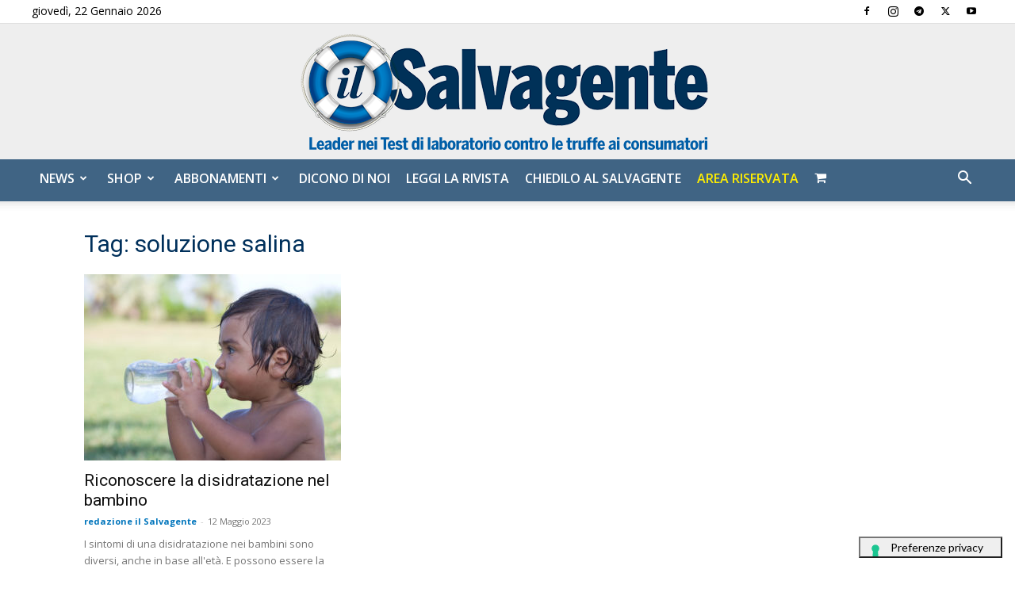

--- FILE ---
content_type: application/javascript; charset=UTF-8
request_url: https://xr339.infusionsoft.app/cdn-cgi/challenge-platform/scripts/jsd/main.js
body_size: 8290
content:
window._cf_chl_opt={AKGCx8:'b'};~function(A6,ju,jp,jM,jX,jE,jN,jO,A0,A2){A6=f,function(Q,D,Ai,A5,j,A){for(Ai={Q:347,D:330,j:311,A:313,V:327,k:194,K:246,I:391,B:190,G:369,l:310},A5=f,j=Q();!![];)try{if(A=parseInt(A5(Ai.Q))/1*(-parseInt(A5(Ai.D))/2)+parseInt(A5(Ai.j))/3+-parseInt(A5(Ai.A))/4+parseInt(A5(Ai.V))/5*(parseInt(A5(Ai.k))/6)+parseInt(A5(Ai.K))/7*(parseInt(A5(Ai.I))/8)+-parseInt(A5(Ai.B))/9+parseInt(A5(Ai.G))/10*(parseInt(A5(Ai.l))/11),D===A)break;else j.push(j.shift())}catch(V){j.push(j.shift())}}(n,911843),ju=this||self,jp=ju[A6(320)],jM=null,jX=jz(),jE={},jE[A6(355)]='o',jE[A6(331)]='s',jE[A6(364)]='u',jE[A6(335)]='z',jE[A6(298)]='n',jE[A6(221)]='I',jE[A6(299)]='b',jN=jE,ju[A6(383)]=function(Q,D,j,A,Vb,VL,Vy,AC,V,I,B,G,C,H,s){if(Vb={Q:259,D:173,j:308,A:187,V:378,k:271,K:212,I:378,B:224,G:272,l:312,C:285,H:281,s:375,S:174,x:189,R:184},VL={Q:280,D:245,j:312,A:225},Vy={Q:241,D:209,j:213,A:181},AC=A6,V={'TuKMT':function(S,R){return S<R},'goSdI':function(S,R){return S===R},'nKCyl':AC(Vb.Q),'VzeWc':function(S,x,R){return S(x,R)},'jDtQs':function(S,x,R){return S(x,R)},'GxFCC':function(S,x,R){return S(x,R)}},null===D||void 0===D)return A;for(I=jP(D),Q[AC(Vb.D)][AC(Vb.j)]&&(I=I[AC(Vb.A)](Q[AC(Vb.D)][AC(Vb.j)](D))),I=Q[AC(Vb.V)][AC(Vb.k)]&&Q[AC(Vb.K)]?Q[AC(Vb.I)][AC(Vb.k)](new Q[(AC(Vb.K))](I)):function(S,As,x){for(As=AC,S[As(VL.Q)](),x=0;V[As(VL.D)](x,S[As(VL.j)]);S[x]===S[x+1]?S[As(VL.A)](x+1,1):x+=1);return S}(I),B='nAsAaAb'.split('A'),B=B[AC(Vb.B)][AC(Vb.G)](B),G=0;G<I[AC(Vb.l)];C=I[G],H=jZ(Q,D,C),B(H)?(s=V[AC(Vb.C)]('s',H)&&!Q[AC(Vb.H)](D[C]),V[AC(Vb.s)]===j+C?V[AC(Vb.S)](K,j+C,H):s||V[AC(Vb.x)](K,j+C,D[C])):V[AC(Vb.R)](K,j+C,H),G++);return A;function K(S,x,AH){AH=AC,Object[AH(Vy.Q)][AH(Vy.D)][AH(Vy.j)](A,x)||(A[x]=[]),A[x][AH(Vy.A)](S)}},jO=A6(276)[A6(356)](';'),A0=jO[A6(224)][A6(272)](jO),ju[A6(302)]=function(D,j,Vp,AS,A,V,k,K,I,B){for(Vp={Q:371,D:284,j:306,A:179,V:332,k:371,K:312,I:283,B:179,G:402,l:181,C:323},AS=A6,A={},A[AS(Vp.Q)]=function(G,l){return G<l},A[AS(Vp.D)]=AS(Vp.j),A[AS(Vp.A)]=function(G,l){return G===l},V=A,k=Object[AS(Vp.V)](j),K=0;V[AS(Vp.k)](K,k[AS(Vp.K)]);K++)if(AS(Vp.j)!==V[AS(Vp.D)])return j[AS(Vp.I)](A);else if(I=k[K],I==='f'&&(I='N'),D[I]){for(B=0;B<j[k[K]][AS(Vp.K)];V[AS(Vp.B)](-1,D[I][AS(Vp.G)](j[k[K]][B]))&&(A0(j[k[K]][B])||D[I][AS(Vp.l)]('o.'+j[k[K]][B])),B++);}else D[I]=j[k[K]][AS(Vp.C)](function(C){return'o.'+C})},A2=function(kK,kk,kA,kQ,kn,Aw,D,j,A,V){return kK={Q:354,D:239,j:315,A:217},kk={Q:274,D:260,j:348,A:393,V:319,k:394,K:348,I:393,B:303,G:386,l:277,C:405,H:181,s:405,S:348,x:393,R:292,F:348,J:201,c:275,T:181,Y:291,y:275,L:198},kA={Q:343,D:381,j:312},kQ={Q:303},kn={Q:328,D:312,j:275,A:241,V:209,k:213,K:241,I:209,B:213,G:336,l:351,C:318,H:356,s:213,S:229,x:283,R:328,F:400,J:181,c:379,T:359,Y:400,y:386,L:277,b:200,m:181,i:283,M:303,d:348,a:328,g:206,U:257,o:393,W:386,h:348,z:336,X:394,e:181,E:237,N:290,v:181,Z:333,P:303,O:307,n0:348,n1:328,n2:206,n3:195,n4:292},Aw=A6,D={'uLkFw':function(k,K){return k<K},'yQTGb':function(k,K){return k!==K},'qwZzI':function(k,K){return k>K},'qIgOa':function(k,K){return k-K},'YnjDt':function(k,K){return K|k},'JzboR':function(k,K){return k<<K},'KDyOg':function(k,K){return k(K)},'llIKL':function(k,K){return k<K},'Mamtq':function(k,K){return k-K},'WLtzN':function(k,K){return k==K},'BOuOt':function(k,K){return k|K},'wYOuz':function(k,K){return k<<K},'srZHx':function(k,K){return K&k},'HwEUq':function(k,K){return k<K},'NaBTw':function(k,K){return k<K},'Zibnf':function(k,K){return k-K},'OvWDX':function(k,K){return k>K},'ZkGFY':function(k,K){return k(K)},'lRTaW':function(k,K){return k<<K},'rtvpD':Aw(kK.Q),'GcFek':function(k,K){return K==k},'vVbrI':Aw(kK.D),'vpXVl':function(k,K){return K*k},'HTLkV':function(k,K){return k(K)},'zyBry':function(k,K){return k===K},'zYkuT':function(k,K){return k+K}},j=String[Aw(kK.j)],A={'h':function(k,k8){return k8={Q:384,D:275},null==k?'':A.g(k,6,function(K,AR){return AR=f,AR(k8.Q)[AR(k8.D)](K)})},'g':function(K,I,B,AF,G,C,H,s,S,x,R,F,J,T,Y,y,L,i,M,U){if(AF=Aw,K==null)return'';for(C={},H={},s='',S=2,x=3,R=2,F=[],J=0,T=0,Y=0;D[AF(kn.Q)](Y,K[AF(kn.D)]);Y+=1)if(y=K[AF(kn.j)](Y),Object[AF(kn.A)][AF(kn.V)][AF(kn.k)](C,y)||(C[y]=x++,H[y]=!0),L=s+y,Object[AF(kn.K)][AF(kn.I)][AF(kn.B)](C,L))s=L;else if(D[AF(kn.G)](AF(kn.l),AF(kn.l)))return![];else for(i=AF(kn.C)[AF(kn.H)]('|'),M=0;!![];){switch(i[M++]){case'0':S--;continue;case'1':if(Object[AF(kn.A)][AF(kn.V)][AF(kn.s)](H,s)){if(D[AF(kn.S)](256,s[AF(kn.x)](0))){for(G=0;D[AF(kn.R)](G,R);J<<=1,T==D[AF(kn.F)](I,1)?(T=0,F[AF(kn.J)](B(J)),J=0):T++,G++);for(U=s[AF(kn.x)](0),G=0;8>G;J=D[AF(kn.c)](D[AF(kn.T)](J,1),1.67&U),T==D[AF(kn.Y)](I,1)?(T=0,F[AF(kn.J)](D[AF(kn.y)](B,J)),J=0):T++,U>>=1,G++);}else{for(U=1,G=0;D[AF(kn.L)](G,R);J=J<<1.18|U,T==D[AF(kn.b)](I,1)?(T=0,F[AF(kn.m)](B(J)),J=0):T++,U=0,G++);for(U=s[AF(kn.i)](0),G=0;16>G;J=J<<1|U&1,T==I-1?(T=0,F[AF(kn.J)](B(J)),J=0):T++,U>>=1,G++);}S--,D[AF(kn.M)](0,S)&&(S=Math[AF(kn.d)](2,R),R++),delete H[s]}else for(U=C[s],G=0;D[AF(kn.a)](G,R);J=D[AF(kn.g)](D[AF(kn.U)](J,1),D[AF(kn.o)](U,1)),T==I-1?(T=0,F[AF(kn.J)](D[AF(kn.W)](B,J)),J=0):T++,U>>=1,G++);continue;case'2':S==0&&(S=Math[AF(kn.h)](2,R),R++);continue;case'3':s=D[AF(kn.W)](String,y);continue;case'4':C[L]=x++;continue}break}if(D[AF(kn.z)]('',s)){if(Object[AF(kn.K)][AF(kn.I)][AF(kn.k)](H,s)){if(D[AF(kn.S)](256,s[AF(kn.x)](0))){for(G=0;D[AF(kn.X)](G,R);J<<=1,I-1==T?(T=0,F[AF(kn.e)](B(J)),J=0):T++,G++);for(U=s[AF(kn.i)](0),G=0;8>G;J=D[AF(kn.T)](J,1)|D[AF(kn.o)](U,1),T==D[AF(kn.b)](I,1)?(T=0,F[AF(kn.J)](B(J)),J=0):T++,U>>=1,G++);}else{for(U=1,G=0;D[AF(kn.E)](G,R);J=U|J<<1,T==D[AF(kn.N)](I,1)?(T=0,F[AF(kn.v)](B(J)),J=0):T++,U=0,G++);for(U=s[AF(kn.i)](0),G=0;D[AF(kn.Z)](16,G);J=J<<1.19|D[AF(kn.o)](U,1),D[AF(kn.P)](T,I-1)?(T=0,F[AF(kn.m)](D[AF(kn.O)](B,J)),J=0):T++,U>>=1,G++);}S--,S==0&&(S=Math[AF(kn.n0)](2,R),R++),delete H[s]}else for(U=C[s],G=0;D[AF(kn.n1)](G,R);J=D[AF(kn.n2)](D[AF(kn.n3)](J,1),U&1.75),I-1==T?(T=0,F[AF(kn.e)](B(J)),J=0):T++,U>>=1,G++);S--,D[AF(kn.M)](0,S)&&R++}for(U=2,G=0;D[AF(kn.X)](G,R);J=J<<1|1&U,I-1==T?(T=0,F[AF(kn.J)](B(J)),J=0):T++,U>>=1,G++);for(;;)if(J<<=1,T==I-1){F[AF(kn.v)](B(J));break}else T++;return F[AF(kn.n4)]('')},'j':function(k,kj,AJ,K){return kj={Q:240,D:301,j:354,A:283,V:255,k:181,K:265,I:181},AJ=Aw,K={'TUjAW':function(I,B){return I-B},'CPtKC':function(I,B,Aq){return Aq=f,D[Aq(kQ.Q)](I,B)},'TWoPT':function(I,B){return B===I},'Norcj':D[AJ(kA.Q)]},k==null?'':D[AJ(kA.D)]('',k)?null:A.i(k[AJ(kA.j)],32768,function(I,Ac,G){if(Ac=AJ,K[Ac(kj.Q)](K[Ac(kj.D)],Ac(kj.j)))return k[Ac(kj.A)](I);else{for(M=0;G<a;U<<=1,o==K[Ac(kj.V)](W,1)?(h=0,z[Ac(kj.k)](X(e)),E=0):N++,I++);for(G=j[Ac(kj.A)](0),Z=0;8>P;n0=n1<<1.08|G&1,K[Ac(kj.K)](n2,K[Ac(kj.V)](n3,1))?(n4=0,n5[Ac(kj.I)](n6(n7)),n8=0):n9++,G>>=1,O++);}})},'i':function(K,I,B,AT,G,C,H,s,S,x,R,F,J,T,Y,y,i,L){if(AT=Aw,D[AT(kk.Q)]!==AT(kk.D)){for(G=[],C=4,H=4,s=3,S=[],F=B(0),J=I,T=1,x=0;3>x;G[x]=x,x+=1);for(Y=0,y=Math[AT(kk.j)](2,2),R=1;y!=R;L=D[AT(kk.A)](F,J),J>>=1,0==J&&(J=I,F=B(T++)),Y|=D[AT(kk.V)](D[AT(kk.k)](0,L)?1:0,R),R<<=1);switch(Y){case 0:for(Y=0,y=Math[AT(kk.K)](2,8),R=1;R!=y;L=D[AT(kk.I)](F,J),J>>=1,D[AT(kk.B)](0,J)&&(J=I,F=D[AT(kk.G)](B,T++)),Y|=(D[AT(kk.l)](0,L)?1:0)*R,R<<=1);i=D[AT(kk.C)](j,Y);break;case 1:for(Y=0,y=Math[AT(kk.K)](2,16),R=1;R!=y;L=F&J,J>>=1,J==0&&(J=I,F=B(T++)),Y|=D[AT(kk.V)](0<L?1:0,R),R<<=1);i=j(Y);break;case 2:return''}for(x=G[3]=i,S[AT(kk.H)](i);;){if(T>K)return'';for(Y=0,y=Math[AT(kk.K)](2,s),R=1;y!=R;L=F&J,J>>=1,J==0&&(J=I,F=D[AT(kk.s)](B,T++)),Y|=(D[AT(kk.l)](0,L)?1:0)*R,R<<=1);switch(i=Y){case 0:for(Y=0,y=Math[AT(kk.S)](2,8),R=1;R!=y;L=J&F,J>>=1,0==J&&(J=I,F=B(T++)),Y|=R*(0<L?1:0),R<<=1);G[H++]=D[AT(kk.G)](j,Y),i=H-1,C--;break;case 1:for(Y=0,y=Math[AT(kk.j)](2,16),R=1;R!=y;L=D[AT(kk.x)](F,J),J>>=1,J==0&&(J=I,F=B(T++)),Y|=(0<L?1:0)*R,R<<=1);G[H++]=j(Y),i=H-1,C--;break;case 2:return S[AT(kk.R)]('')}if(C==0&&(C=Math[AT(kk.F)](2,s),s++),G[i])i=G[i];else if(D[AT(kk.J)](i,H))i=x+x[AT(kk.c)](0);else return null;S[AT(kk.T)](i),G[H++]=D[AT(kk.Y)](x,i[AT(kk.y)](0)),C--,x=i,C==0&&(C=Math[AT(kk.K)](2,s),s++)}}else return D[AT(kk.L)](function(){}),'p'}},V={},V[Aw(kK.A)]=A.h,V}(),A3();function jg(){return ja()!==null}function jZ(Q,D,j,VR,AG,A,V,k){A=(VR={Q:254,D:325,j:205,A:355,V:198,k:261,K:350,I:198,B:241,G:209,l:213,C:283,H:181,s:193,S:283,x:374,R:262,F:326,J:181,c:247,T:373,Y:193,y:283,L:326,b:348,m:374,i:219,M:177,d:378,a:297,g:378,U:334,o:377,W:385},AG=A6,{'esiZM':function(K,I){return K(I)},'EtevK':function(K,I){return I|K},'pwEau':function(K,I){return K&I},'xsUqs':function(K,I){return I==K},'YCJPP':function(K,I){return K<I},'ZJVIc':function(K,I){return K-I},'pBBkt':function(K,I){return K<<I},'XEzrC':function(K,I){return K(I)},'GVzZw':function(K,I){return I==K},'mXMdG':AG(VR.Q),'yXZIL':function(K,I){return I===K},'cUKsA':function(K,I){return I==K},'PecBL':AG(VR.D)});try{V=D[j]}catch(K){return'i'}if(A[AG(VR.j)](null,V))return void 0===V?'u':'x';if(AG(VR.A)==typeof V)try{if(AG(VR.D)==typeof V[AG(VR.V)]){if(A[AG(VR.k)]!==AG(VR.K))return V[AG(VR.I)](function(){}),'p';else{if(nX[AG(VR.B)][AG(VR.G)][AG(VR.l)](ne,nE)){if(256>Qx[AG(VR.C)](0)){for(Db=0;Dm<Di;Dp<<=1,DM==Dd-1?(Da=0,Dg[AG(VR.H)](A[AG(VR.s)](Dr,DU)),Do=0):DW++,Du++);for(Dh=Dz[AG(VR.S)](0),DX=0;8>De;DN=A[AG(VR.x)](Dv<<1,A[AG(VR.R)](DZ,1)),A[AG(VR.F)](DP,DO-1)?(j0=0,j1[AG(VR.J)](j2(j3)),j4=0):j5++,j6>>=1,DE++);}else{for(j7=1,j8=0;A[AG(VR.c)](j9,jn);jQ=jj|jD<<1,jA==A[AG(VR.T)](jV,1)?(jk=0,jK[AG(VR.J)](A[AG(VR.Y)](jI,jt)),jB=0):jG++,jl=0,jf++);for(jC=jH[AG(VR.y)](0),js=0;16>jS;jw=1&jF|jR<<1.71,A[AG(VR.L)](jq,jJ-1)?(jc=0,jT[AG(VR.J)](jY(jy)),jL=0):jb++,jm>>=1,jx++);}DF--,0==Dq&&(DJ=Dc[AG(VR.b)](2,DT),DY++),delete Dy[DL]}else for(Q6=Q7[Q8],Q9=0;Qn<Qf;QD=A[AG(VR.m)](A[AG(VR.i)](Qj,1),1.59&QA),QV==Qk-1?(QK=0,QI[AG(VR.J)](A[AG(VR.M)](Qt,QB)),QG=0):Ql++,QC>>=1,QQ++);QH--,A[AG(VR.F)](0,Qs)&&QS++}}}catch(B){}return Q[AG(VR.d)][AG(VR.a)](V)?'a':V===Q[AG(VR.g)]?'D':A[AG(VR.U)](!0,V)?'T':!1===V?'F':(k=typeof V,A[AG(VR.o)](A[AG(VR.W)],k)?jv(Q,V)?'N':'f':jN[k]||'?')}function A1(Vd,Ax,j,A,V,k,K,I){j=(Vd={Q:300,D:267,j:349,A:403,V:338,k:295,K:202,I:293,B:210,G:208,l:253,C:222,H:324,s:357,S:305,x:216,R:395,F:253,J:309,c:338,T:248},Ax=A6,{'YbTJM':Ax(Vd.Q),'rlGzX':Ax(Vd.D),'iNPXR':function(B,G,l,C,H){return B(G,l,C,H)},'ylrEu':Ax(Vd.j),'BVnZZ':Ax(Vd.A),'dLCKr':Ax(Vd.V)});try{return A=jp[Ax(Vd.k)](j[Ax(Vd.K)]),A[Ax(Vd.I)]=j[Ax(Vd.B)],A[Ax(Vd.G)]='-1',jp[Ax(Vd.l)][Ax(Vd.C)](A),V=A[Ax(Vd.H)],k={},k=j[Ax(Vd.s)](pRIb1,V,V,'',k),k=pRIb1(V,V[Ax(Vd.S)]||V[j[Ax(Vd.x)]],'n.',k),k=pRIb1(V,A[j[Ax(Vd.R)]],'d.',k),jp[Ax(Vd.F)][Ax(Vd.J)](A),K={},K.r=k,K.e=null,K}catch(B){return Ax(Vd.c)===j[Ax(Vd.T)]?(I={},I.r={},I.e=B,I):'o.'+I}}function jP(Q,VF,Al,D){for(VF={Q:187,D:332,j:289},Al=A6,D=[];null!==Q;D=D[Al(VF.Q)](Object[Al(VF.D)](Q)),Q=Object[Al(VF.j)](Q));return D}function jz(VQ,AI){return VQ={Q:392,D:392},AI=A6,crypto&&crypto[AI(VQ.Q)]?crypto[AI(VQ.D)]():''}function jW(V1,Aj,Q,D,j,A){return V1={Q:396,D:390,j:316,A:204,V:321,k:360,K:346},Aj=A6,Q={'AGtcJ':function(V){return V()},'KQvGu':function(V,k){return V>k},'gHnCh':function(V,k){return V-k},'PMCdq':Aj(V1.Q)},D=3600,j=Q[Aj(V1.D)](jo),A=Math[Aj(V1.j)](Date[Aj(V1.A)]()/1e3),Q[Aj(V1.V)](Q[Aj(V1.k)](A,j),D)?Aj(V1.Q)===Q[Aj(V1.K)]?![]:null:!![]}function f(Q,D,j,A){return Q=Q-170,j=n(),A=j[Q],A}function A3(kx,kS,kH,AY,Q,D,j,A,V){if(kx={Q:170,D:342,j:273,A:399,V:182,k:398,K:170,I:278,B:314,G:176,l:365,C:342,H:363,s:241,S:209,x:213,R:181},kS={Q:401,D:329,j:370,A:370,V:241,k:220,K:213,I:402,B:269,G:399,l:182,C:398,H:388,s:363},kH={Q:399,D:180},AY=A6,Q={'HlXWU':function(k,K,I){return k(K,I)},'RnBnm':function(k){return k()},'nlLrb':function(k,K){return k(K)},'AUebc':function(k,K){return k!==K},'anWvK':AY(kx.Q),'RgJQT':function(k,K){return K===k},'vQmNk':AY(kx.D)},D=ju[AY(kx.j)],!D)return;if(!Q[AY(kx.A)](jW))return;(j=![],A=function(kC,Ay){if(kC={Q:389},Ay=AY,!j){if(j=!![],!Q[Ay(kH.Q)](jW))return;Q[Ay(kH.D)](jd,function(k,AL){AL=Ay,Q[AL(kC.Q)](A4,D,k)})}},Q[AY(kx.V)](jp[AY(kx.k)],AY(kx.K)))?A():ju[AY(kx.I)]?jp[AY(kx.I)](AY(kx.B),A):Q[AY(kx.G)](Q[AY(kx.l)],AY(kx.C))?(V=jp[AY(kx.H)]||function(){},jp[AY(kx.H)]=function(Ab){if(Ab=AY,Ab(kS.Q)===Ab(kS.D))return V instanceof k[Ab(kS.j)]&&0<K[Ab(kS.A)][Ab(kS.V)][Ab(kS.k)][Ab(kS.K)](I)[Ab(kS.I)](Ab(kS.B));else Q[Ab(kS.G)](V),Q[Ab(kS.l)](jp[Ab(kS.C)],Q[Ab(kS.H)])&&(jp[Ab(kS.s)]=V,A())}):(B[AY(kx.s)][AY(kx.S)][AY(kx.x)](G,l)||(C[H]=[]),s[S][AY(kx.R)](x))}function jo(AZ,AD,Q,D){return AZ={Q:273,D:316,j:192},AD=A6,Q={'tpiYX':function(j,A){return j(A)}},D=ju[AD(AZ.Q)],Math[AD(AZ.D)](+Q[AD(AZ.j)](atob,D.t))}function n(kF){return kF='BOuOt,xhr-error,tabIndex,hasOwnProperty,rlGzX,http-code:,Set,call,/cdn-cgi/challenge-platform/h/,timeout,ylrEu,GgikWymc,SHzBJ,pBBkt,toString,bigint,appendChild,send,includes,splice,tSsMV,GEvoT,pkLOA2,qwZzI,_cf_chl_opt,onerror,jsd,NCCiY,stringify,pbBPb,UvnxW,NaBTw,open,eBJTL,TWoPT,prototype,chctx,JBxy9,TYlZ6,TuKMT,63CtztYp,YCJPP,dLCKr,JRDJp,knOjA,EeoUH,event,body,ecRmg,TUjAW,source,wYOuz,XMLHttpRequest,d.cookie,aGMKT,mXMdG,pwEau,CnwA5,postMessage,CPtKC,AdeF3,display: none,NIXDJ,[native code],GwQXP,from,bind,__CF$cv$params,vVbrI,charAt,_cf_chl_opt;JJgc4;PJAn2;kJOnV9;IWJi4;OHeaY1;DqMg0;FKmRv9;LpvFx1;cAdz2;PqBHf2;nFZCC5;ddwW5;pRIb1;rxvNi8;RrrrA2;erHi9,llIKL,addEventListener,TZDeo,sort,isNaN,VIVnF,charCodeAt,rKnKy,goSdI,/invisible/jsd,detail,khRFq,getPrototypeOf,Zibnf,zYkuT,join,style,href,createElement,LRmiB4,isArray,number,boolean,iframe,Norcj,rxvNi8,WLtzN,parent,clientInformation,jVBae,ZkGFY,getOwnPropertyNames,removeChild,99HZTeYt,705018eWNZbm,length,5436392CUrcfJ,DOMContentLoaded,fromCharCode,floor,slANo,1|0|2|4|3,vpXVl,document,KQvGu,cloudflare-invisible,map,contentWindow,function,xsUqs,155mPFTgS,uLkFw,SxvVl,960010LbUXWU,string,keys,OvWDX,yXZIL,symbol,yQTGb,XfhuO,qBziJ,slqWg,random,kKFio,eavPY,rtvpD,aUjz8,POST,PMCdq,1opIqjm,pow,navigator,BcVkW,nkvFS,HujMg,NYvGa,vTXzm,object,split,iNPXR,errorInfoObject,JzboR,gHnCh,ontimeout,/b/ov1/0.9275345748479036:1769106290:naUYJj9PWCiVUmGXAtPUigfQRybZ2bsxc76O1BDFKV4/,onreadystatechange,undefined,vQmNk,sid,MtXFt,MRmIJ,53100ghabLb,Function,OyGwn,cKgwG,ZJVIc,EtevK,nKCyl,success,cUKsA,Array,YnjDt,AqXjS,GcFek,api,pRIb1,VcYEZ7sMCqJ$rL85ahnR9DijFm+xPSg2TzXGpy6INAt0weldfQo-UK4vuOkBb1WH3,PecBL,KDyOg,PkCzy,anWvK,HlXWU,AGtcJ,1348296xVywRt,randomUUID,srZHx,HwEUq,BVnZZ,thbBt,log,readyState,RnBnm,qIgOa,BovoC,indexOf,contentDocument,AKGCx8,HTLkV,loading,error,RkZBx,Object,VzeWc,status,RgJQT,XEzrC,IsSQc,zQQbT,nlLrb,push,AUebc,riJdH,GxFCC,IiNiQ,SSTpq3,concat,wiQnz,jDtQs,5731875GbCoBS,sQusG,tpiYX,esiZM,307392OIMipZ,lRTaW,error on cf_chl_props,location,catch,onload,Mamtq,zyBry,YbTJM,/jsd/oneshot/d251aa49a8a3/0.9275345748479036:1769106290:naUYJj9PWCiVUmGXAtPUigfQRybZ2bsxc76O1BDFKV4/,now,GVzZw'.split(','),n=function(){return kF},n()}function jU(D,AN,AQ,j,A){return AN={Q:353,D:340},AQ=A6,j={},j[AQ(AN.Q)]=function(V,k){return V<k},A=j,A[AQ(AN.Q)](Math[AQ(AN.D)](),D)}function jd(Q,Aa,Ad,A7,D,j){if(Aa={Q:325,D:236,j:268,A:268,V:196},Ad={Q:249,D:282,j:191},A7=A6,D={'JRDJp':A7(Aa.Q),'VIVnF':function(A,V){return A(V)},'sQusG':function(A){return A()},'UvnxW':function(A,V,k){return A(V,k)}},j=A1(),D[A7(Aa.D)](jh,j.r,function(A,A8){A8=A7,typeof Q===D[A8(Ad.Q)]&&D[A8(Ad.D)](Q,A),D[A8(Ad.j)](jr)}),j.e){if(A7(Aa.j)===A7(Aa.A))je(A7(Aa.V),j.e);else return}}function jh(Q,D,Vf,Vn,V9,V8,AA,j,A,V,k){Vf={Q:215,D:178,j:218,A:207,V:345,k:273,K:397,I:230,B:258,G:238,l:251,C:233,H:352,s:214,S:230,x:404,R:203,F:382,J:361,c:199,T:231,Y:339,y:197,L:294,b:294,m:382,i:223,M:217,d:234},Vn={Q:250,D:372},V9={Q:270,D:175,j:380,A:227,V:172,k:325,K:250,I:250,B:376,G:211},V8={Q:188},AA=A6,j={'wiQnz':AA(Vf.Q),'knOjA':function(K,I){return K(I)},'GwQXP':function(K,I){return K>=I},'AqXjS':function(K,I){return I===K},'GEvoT':AA(Vf.D),'RkZBx':AA(Vf.j),'cKgwG':AA(Vf.A),'EeoUH':AA(Vf.V),'NCCiY':function(K,I){return K+I},'HujMg':function(K,I){return K+I},'slqWg':function(K){return K()}},A=ju[AA(Vf.k)],console[AA(Vf.K)](ju[AA(Vf.I)]),V=new ju[(AA(Vf.B))](),V[AA(Vf.G)](j[AA(Vf.l)],j[AA(Vf.C)](j[AA(Vf.H)](AA(Vf.s)+ju[AA(Vf.S)][AA(Vf.x)],AA(Vf.R)),A.r)),A[AA(Vf.F)]&&(V[AA(Vf.Q)]=5e3,V[AA(Vf.J)]=function(AV){AV=AA,D(j[AV(V8.Q)])}),V[AA(Vf.c)]=function(Ak){Ak=AA,j[Ak(V9.Q)](V[Ak(V9.D)],200)&&V[Ak(V9.D)]<300?j[Ak(V9.j)](j[Ak(V9.A)],j[Ak(V9.V)])?(typeof V===Ak(V9.k)&&j[Ak(V9.K)](B,G),I()):j[Ak(V9.I)](D,Ak(V9.B)):D(Ak(V9.G)+V[Ak(V9.D)])},V[AA(Vf.T)]=function(AK){AK=AA,j[AK(Vn.Q)](D,j[AK(Vn.D)])},k={'t':j[AA(Vf.Y)](jo),'lhr':jp[AA(Vf.y)]&&jp[AA(Vf.y)][AA(Vf.L)]?jp[AA(Vf.y)][AA(Vf.b)]:'','api':A[AA(Vf.m)]?!![]:![],'c':jg(),'payload':Q},V[AA(Vf.i)](A2[AA(Vf.M)](JSON[AA(Vf.d)](k)))}function A4(A,V,kR,Am,k,K,I,B){if(kR={Q:387,D:325,j:235,A:171,V:382,k:376,K:256,I:322,B:366,G:252,l:304,C:264,H:317,s:317,S:198,x:198,R:322,F:366,J:252,c:287,T:304},Am=A6,k={},k[Am(kR.Q)]=Am(kR.D),k[Am(kR.j)]=Am(kR.A),K=k,!A[Am(kR.V)])return;if(V===Am(kR.k))I={},I[Am(kR.K)]=Am(kR.I),I[Am(kR.B)]=A.r,I[Am(kR.G)]=Am(kR.k),ju[Am(kR.l)][Am(kR.C)](I,'*');else if(Am(kR.H)!==Am(kR.s)){if(K[Am(kR.Q)]==typeof B[Am(kR.S)])return V[Am(kR.x)](function(){}),'p'}else B={},B[Am(kR.K)]=Am(kR.R),B[Am(kR.F)]=A.r,B[Am(kR.J)]=K[Am(kR.j)],B[Am(kR.c)]=V,ju[Am(kR.T)][Am(kR.C)](B,'*')}function jv(Q,D,Vk,AB){return Vk={Q:370,D:370,j:241,A:220,V:213,k:402,K:269},AB=A6,D instanceof Q[AB(Vk.Q)]&&0<Q[AB(Vk.D)][AB(Vk.j)][AB(Vk.A)][AB(Vk.V)](D)[AB(Vk.k)](AB(Vk.K))}function je(V,k,VV,At,K,I,B,G,l,C,H,s,S,x){if(VV={Q:368,D:183,j:341,A:362,V:185,k:232,K:266,I:244,B:273,G:368,l:214,C:230,H:404,s:286,S:258,x:238,R:345,F:215,J:361,c:263,T:230,Y:263,y:186,L:230,b:186,m:296,i:296,M:228,d:344,a:243,g:358,U:242,o:256,W:223,h:217},At=A6,K={},K[At(VV.Q)]=function(R,F){return R+F},K[At(VV.D)]=function(R,F){return R+F},K[At(VV.j)]=At(VV.A),K[At(VV.V)]=At(VV.k),I=K,!jU(0))return![];G=(B={},B[At(VV.K)]=V,B[At(VV.I)]=k,B);try{l=ju[At(VV.B)],C=I[At(VV.G)](I[At(VV.D)](At(VV.l),ju[At(VV.C)][At(VV.H)])+I[At(VV.j)]+l.r,At(VV.s)),H=new ju[(At(VV.S))](),H[At(VV.x)](At(VV.R),C),H[At(VV.F)]=2500,H[At(VV.J)]=function(){},s={},s[At(VV.c)]=ju[At(VV.T)][At(VV.Y)],s[At(VV.y)]=ju[At(VV.L)][At(VV.b)],s[At(VV.m)]=ju[At(VV.L)][At(VV.i)],s[At(VV.M)]=ju[At(VV.L)][At(VV.d)],s[At(VV.a)]=jX,S=s,x={},x[At(VV.g)]=G,x[At(VV.U)]=S,x[At(VV.o)]=I[At(VV.V)],H[At(VV.W)](A2[At(VV.h)](x))}catch(R){}}function jr(Ae,AX,An,Q,D){if(Ae={Q:367,D:337,j:288,A:226},AX={Q:279},An=A6,Q={'TZDeo':function(j){return j()},'MtXFt':function(j){return j()},'XfhuO':function(j,A){return A===j},'khRFq':function(j,A){return j(A)},'tSsMV':function(j,A,V){return j(A,V)}},D=Q[An(Ae.Q)](ja),Q[An(Ae.D)](D,null))return;jM=(jM&&Q[An(Ae.j)](clearTimeout,jM),Q[An(Ae.A)](setTimeout,function(Af){Af=An,Q[Af(AX.Q)](jd)},D*1e3))}function ja(Ag,A9,Q,D){return Ag={Q:273,D:298},A9=A6,Q=ju[A9(Ag.Q)],!Q?null:(D=Q.i,typeof D!==A9(Ag.D)||D<30)?null:D}}()